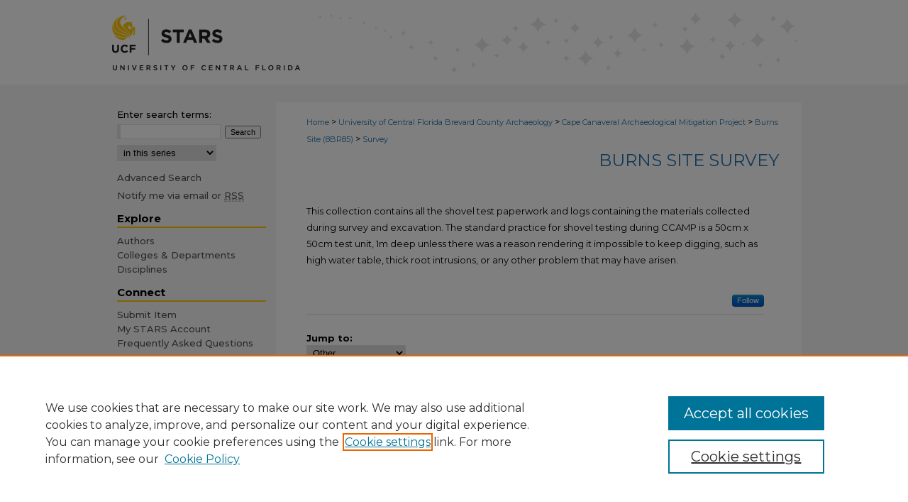

--- FILE ---
content_type: text/html; charset=UTF-8
request_url: https://stars.library.ucf.edu/burns-surveys/
body_size: 6323
content:

<!DOCTYPE html>
<html lang="en">
<head><!-- inj yui3-seed: --><script type='text/javascript' src='//cdnjs.cloudflare.com/ajax/libs/yui/3.6.0/yui/yui-min.js'></script><script type='text/javascript' src='//ajax.googleapis.com/ajax/libs/jquery/1.10.2/jquery.min.js'></script><!-- Adobe Analytics --><script type='text/javascript' src='https://assets.adobedtm.com/4a848ae9611a/d0e96722185b/launch-d525bb0064d8.min.js'></script><script type='text/javascript' src=/assets/nr_browser_production.js></script>

<!-- def.1 -->
<meta charset="utf-8">
<meta name="viewport" content="width=device-width">
<title>
Burns Site Survey | Burns Site (8BR85) | University of Central Florida
</title>


<!-- FILE meta-tags.inc --><!-- FILE: /srv/sequoia/main/data/stars.library.ucf.edu/assets/meta-tags.inc -->
<meta name="viewport" content="width=device-width, initial-scale=1">
<!-- FILE: meta-tags.inc (cont) -->

<!-- sh.1 -->
<link rel="stylesheet" href="/ir-style.css" type="text/css" media="screen">
<link rel="stylesheet" href="/ir-custom.css" type="text/css" media="screen">
<link rel="stylesheet" href="ir-custom.css" type="text/css" media="screen">
<link rel="stylesheet" href="/ir-local.css" type="text/css" media="screen">
<link rel="stylesheet" href="ir-local.css" type="text/css" media="screen">
<link rel="stylesheet" href="/ir-print.css" type="text/css" media="print">
<link type="text/css" rel="stylesheet" href="/assets/floatbox/floatbox.css">
<link rel="alternate" type="application/rss+xml" title="Site Feed" href="/recent.rss">
<link rel="shortcut icon" href="/favicon.ico" type="image/x-icon">
<!--[if IE]>
<link rel="stylesheet" href="/ir-ie.css" type="text/css" media="screen">
<![endif]-->

<!-- JS -->
<script type="text/javascript" src="/assets/jsUtilities.js"></script>
<script type="text/javascript" src="/assets/footnoteLinks.js"></script>
<script type="text/javascript" src="/assets/scripts/yui-init.pack.js"></script>
<script type="text/javascript" src="/assets/scripts/bepress-init.debug.js"></script>
<script type="text/javascript" src="/assets/scripts/JumpListYUI.pack.js"></script>

<!-- end sh.1 -->




<script type="text/javascript">var pageData = {"page":{"environment":"prod","productName":"bpdg","language":"en","name":"ir_series","businessUnit":"els:rp:st"},"visitor":{}};</script>

</head>
<body >
<!-- FILE /srv/sequoia/main/data/stars.library.ucf.edu/assets/header.pregen --><!-- FILE: /srv/sequoia/main/data/assets/site/mobile_nav.inc --><!--[if !IE]>-->
<script src="/assets/scripts/dc-mobile/dc-responsive-nav.js"></script>

<header id="mobile-nav" class="nav-down device-fixed-height" style="visibility: hidden;">
  
  
  <nav class="nav-collapse">
    <ul>
      <li class="menu-item active device-fixed-width"><a href="https://stars.library.ucf.edu" title="Home" data-scroll >Home</a></li>
      <li class="menu-item device-fixed-width"><a href="https://stars.library.ucf.edu/do/search/advanced/" title="Search" data-scroll ><i class="icon-search"></i> Search</a></li>
      <li class="menu-item device-fixed-width"><a href="https://stars.library.ucf.edu/communities.html" title="Browse" data-scroll >Browse Collections</a></li>
      <li class="menu-item device-fixed-width"><a href="/cgi/myaccount.cgi?context=burns-surveys" title="My Account" data-scroll >My Account</a></li>
      <li class="menu-item device-fixed-width"><a href="https://stars.library.ucf.edu/about.html" title="About" data-scroll >About</a></li>
      <li class="menu-item device-fixed-width"><a href="https://network.bepress.com" title="Digital Commons Network" data-scroll ><img width="16" height="16" alt="DC Network" style="vertical-align:top;" src="/assets/md5images/8e240588cf8cd3a028768d4294acd7d3.png"> Digital Commons Network™</a></li>
    </ul>
  </nav>
</header>

<script src="/assets/scripts/dc-mobile/dc-mobile-nav.js"></script>
<!--<![endif]-->
<!-- FILE: /srv/sequoia/main/data/stars.library.ucf.edu/assets/header.pregen (cont) -->



<div id="ucf">
	<div id="container">
		<a href="#main" class="skiplink" accesskey="2" >Skip to main content</a>

					
			<div id="header" role="banner">
				<a href="https://stars.library.ucf.edu" id="banner_link" title="STARS" >
					<img id="banner_image" alt="STARS" width='980' height='119' src="/assets/md5images/53beaa39309fb0c6d71975a8d2a28dea.png">
				</a>	
				
			</div>
		

		<div id="wrapper">
			<div id="content">
				<div id="main" class="text" role="main">

<script type="text/javascript" src="/assets/floatbox/floatbox.js"></script>
<div id="breadcrumb">
<!-- FILE: /srv/sequoia/main/data/assets/site/ir_breadcrumb.inc -->
<div class="crumbs" role="navigation" aria-label="Breadcrumb">
	<p>
			<a href="https://stars.library.ucf.edu" class="ignore" >Home</a>
	 <span aria-hidden="true">&gt;</span> 
		<a href="https://stars.library.ucf.edu/ucf-bca" class="ignore" >University of Central Florida Brevard County Archaeology</a>
	 <span aria-hidden="true">&gt;</span> 
		<a href="https://stars.library.ucf.edu/cape-canaveral-mitigation" class="ignore" >Cape Canaveral Archaeological Mitigation Project</a>
	 <span aria-hidden="true">&gt;</span> 
		<a href="https://stars.library.ucf.edu/8br85" class="ignore" >Burns Site (8BR85)</a>
	 <span aria-hidden="true">&gt;</span> 
		<a href="https://stars.library.ucf.edu/burns-surveys" class="ignore" aria-current="page" >Survey</a>
	</p>
</div>
<!-- FILE: /srv/sequoia/main/data/assets/site/ir_series/index.html (cont) --></div>
<!-- FILE: /srv/sequoia/main/data/assets/site/ir_series/ir_series_header.inc --><div id="series-header">
<!-- FILE: /srv/sequoia/main/data/assets/site/ir_series/ir_series_logo.inc -->
<!-- FILE: /srv/sequoia/main/data/assets/site/ir_series/ir_series_header.inc (cont) --><h1 id="series-title"><a href="https://stars.library.ucf.edu/burns-surveys" >Burns Site Survey</a></h1></div>
<div class="clear">&nbsp;</div>
<!-- FILE: /srv/sequoia/main/data/assets/site/ir_content_carousel.inc -->
<!-- FILE: /srv/sequoia/main/data/assets/site/ir_series/ir_series_header.inc (cont) -->
<div id="series-home">
<!-- FILE: /srv/sequoia/main/data/assets/site/ir_series/index.html (cont) -->
<div class="intro"><!-- FILE: /srv/sequoia/main/data/journals/stars.library.ucf.edu/burns-surveys/assets/ir_series_intro.inc --><p>This collection contains all the shovel test paperwork and logs containing the materials collected during survey and excavation. The standard practice for shovel testing during CCAMP is a 50cm x 50cm test unit, 1m deep unless there was a reason rendering it impossible to keep digging, such as high water table, thick root intrusions, or any other problem that may have arisen. </p><!-- FILE: /srv/sequoia/main/data/assets/site/ir_series/index.html (cont) --></div>
<!-- FILE: /srv/sequoia/main/data/assets/site/ir_pagination_doctype.inc -->
<p class="publication-follow"><span class="pull-right"><!-- FILE: /srv/sequoia/main/data/assets/site/nw_follow_ctx.inc -->
		<a rel="nofollow" href="https://network.bepress.com/api/follow/subscribe?publication=YWJhNTVjMTY0N2JlMmZlNDZlMzk1MzkwZDE1NjEzZDE%3D&amp;format=html" data-follow-set="publication:YWJhNTVjMTY0N2JlMmZlNDZlMzk1MzkwZDE1NjEzZDE=" title="Follow Burns Site Survey" class="btn followable" >Follow</a>
<!-- FILE: /srv/sequoia/main/data/assets/site/ir_pagination_doctype.inc (cont) --></span></p>
<span class="pagination_jumplist_filename_base" style="display:none">index</span>
  <div class="form-table">		
    <form name="jumplist_form" id="jumplist" action="">
      <div>
        <label for="doctype">Jump to:</label> <br>
        <select class="pagination_jumplist_picker" id="doctype">
        <option value="" disabled="disabled">-</option>
        </select>
      </div>	
    </form>
  </div>
	<h3 id="other">
		Other
		<span class="pagination_jumplist_label" style="display:none;">Other</span>
	</h3> 
<!-- FILE: /srv/sequoia/main/data/assets/site/ir_download_link.inc -->
<!-- FILE: /srv/sequoia/main/data/assets/site/ir_pagination_doctype.inc (cont) -->
	<p class="pdf"><a href="https://stars.library.ucf.edu/cgi/viewcontent.cgi?article=1030&amp;context=burns-surveys" target="_blank" title="Download PDF of Artifact Catalog of All Artifacts from Burns(8BR85) (690&nbsp;KB)" aria-label="Download PDF of Artifact Catalog of All Artifacts from Burns(8BR85) (690&nbsp;KB)" >PDF</a></p>
<!-- FILE: /srv/sequoia/main/data/assets/site/ir_pagination_item.inc --><p class="article-listing"><a href="https://stars.library.ucf.edu/burns-surveys/31" >Artifact Catalog of All Artifacts from Burns(8BR85)</a>, University of Central Florida Brevard County Archaeology</p>
<!-- FILE: /srv/sequoia/main/data/assets/site/ir_pagination_doctype.inc (cont) -->
<!-- FILE: /srv/sequoia/main/data/assets/site/ir_download_link.inc -->
<!-- FILE: /srv/sequoia/main/data/assets/site/ir_pagination_doctype.inc (cont) -->
	<p class="pdf"><a href="https://stars.library.ucf.edu/cgi/viewcontent.cgi?article=1024&amp;context=burns-surveys" target="_blank" title="Download PDF of Log of All Materials Recovered from Burns(8BR85) (1) (19.1&nbsp;MB)" aria-label="Download PDF of Log of All Materials Recovered from Burns(8BR85) (1) (19.1&nbsp;MB)" >PDF</a></p>
<!-- FILE: /srv/sequoia/main/data/assets/site/ir_pagination_item.inc --><p class="article-listing"><a href="https://stars.library.ucf.edu/burns-surveys/25" >Log of All Materials Recovered from Burns(8BR85) (1)</a>, University of Central Florida Brevard County Archaeology</p>
<!-- FILE: /srv/sequoia/main/data/assets/site/ir_pagination_doctype.inc (cont) -->
<!-- FILE: /srv/sequoia/main/data/assets/site/ir_download_link.inc -->
<!-- FILE: /srv/sequoia/main/data/assets/site/ir_pagination_doctype.inc (cont) -->
	<p class="native"><a href="https://stars.library.ucf.edu/context/burns-surveys/article/1028/type/native/viewcontent" target="_blank" title="Download File of Log of All Materials Recovered from Burns(8BR85) (2) (image/jpg, 660&nbsp;KB)" aria-label="Download File of Log of All Materials Recovered from Burns(8BR85) (2) (image/jpg, 660&nbsp;KB)" >File</a></p>
<!-- FILE: /srv/sequoia/main/data/assets/site/ir_pagination_item.inc --><p class="article-listing"><a href="https://stars.library.ucf.edu/burns-surveys/29" >Log of All Materials Recovered from Burns(8BR85) (2)</a>, University of Central Florida Brevard County Archaeology</p>
<!-- FILE: /srv/sequoia/main/data/assets/site/ir_pagination_doctype.inc (cont) -->
<!-- FILE: /srv/sequoia/main/data/assets/site/ir_download_link.inc -->
<!-- FILE: /srv/sequoia/main/data/assets/site/ir_pagination_doctype.inc (cont) -->
	<p class="native"><a href="https://stars.library.ucf.edu/context/burns-surveys/article/1025/type/native/viewcontent" target="_blank" title="Download File of Log of Materials Recovered During CCAMP 1 from Burns(8BR85) (MS Excel 2007, 14&nbsp;KB)" aria-label="Download File of Log of Materials Recovered During CCAMP 1 from Burns(8BR85) (MS Excel 2007, 14&nbsp;KB)" >File</a></p>
<!-- FILE: /srv/sequoia/main/data/assets/site/ir_pagination_item.inc --><p class="article-listing"><a href="https://stars.library.ucf.edu/burns-surveys/26" >Log of Materials Recovered During CCAMP 1 from Burns(8BR85)</a>, University of Central Florida Brevard County Archaeology</p>
<!-- FILE: /srv/sequoia/main/data/assets/site/ir_pagination_doctype.inc (cont) -->
<!-- FILE: /srv/sequoia/main/data/assets/site/ir_download_link.inc -->
<!-- FILE: /srv/sequoia/main/data/assets/site/ir_pagination_doctype.inc (cont) -->
	<p class="native"><a href="https://stars.library.ucf.edu/context/burns-surveys/article/1026/type/native/viewcontent" target="_blank" title="Download File of Log of Materials Recovered During CCAMP 2 from Burns(8BR85) (MS Excel 2007, 19&nbsp;KB)" aria-label="Download File of Log of Materials Recovered During CCAMP 2 from Burns(8BR85) (MS Excel 2007, 19&nbsp;KB)" >File</a></p>
<!-- FILE: /srv/sequoia/main/data/assets/site/ir_pagination_item.inc --><p class="article-listing"><a href="https://stars.library.ucf.edu/burns-surveys/27" >Log of Materials Recovered During CCAMP 2 from Burns(8BR85)</a>, University of Central Florida Brevard County Archaeology</p>
<!-- FILE: /srv/sequoia/main/data/assets/site/ir_pagination_doctype.inc (cont) -->
<!-- FILE: /srv/sequoia/main/data/assets/site/ir_download_link.inc -->
<!-- FILE: /srv/sequoia/main/data/assets/site/ir_pagination_doctype.inc (cont) -->
	<p class="native"><a href="https://stars.library.ucf.edu/context/burns-surveys/article/1027/type/native/viewcontent" target="_blank" title="Download File of Log of Materials Recovered During CCAMP 3 from Burns(8BR85) (MS Excel 2007, 14&nbsp;KB)" aria-label="Download File of Log of Materials Recovered During CCAMP 3 from Burns(8BR85) (MS Excel 2007, 14&nbsp;KB)" >File</a></p>
<!-- FILE: /srv/sequoia/main/data/assets/site/ir_pagination_item.inc --><p class="article-listing"><a href="https://stars.library.ucf.edu/burns-surveys/28" >Log of Materials Recovered During CCAMP 3 from Burns(8BR85)</a>, University of Central Florida Brevard County Archaeology</p>
<!-- FILE: /srv/sequoia/main/data/assets/site/ir_pagination_doctype.inc (cont) -->
<!-- FILE: /srv/sequoia/main/data/assets/site/ir_download_link.inc -->
<!-- FILE: /srv/sequoia/main/data/assets/site/ir_pagination_doctype.inc (cont) -->
	<p class="pdf"><a href="https://stars.library.ucf.edu/cgi/viewcontent.cgi?article=1029&amp;context=burns-surveys" target="_blank" title="Download PDF of Log of Materials Taken for Special Sample from Burns(8BR85) (11.8&nbsp;MB)" aria-label="Download PDF of Log of Materials Taken for Special Sample from Burns(8BR85) (11.8&nbsp;MB)" >PDF</a></p>
<!-- FILE: /srv/sequoia/main/data/assets/site/ir_pagination_item.inc --><p class="article-listing"><a href="https://stars.library.ucf.edu/burns-surveys/30" >Log of Materials Taken for Special Sample from Burns(8BR85)</a>, University of Central Florida Brevard County Archaeology</p>
<!-- FILE: /srv/sequoia/main/data/assets/site/ir_pagination_doctype.inc (cont) -->
	<h3 id="stp_paperwork">
		STP Paperwork
		<span class="pagination_jumplist_label" style="display:none;">STP Paperwork</span>
	</h3> 
<!-- FILE: /srv/sequoia/main/data/assets/site/ir_download_link.inc -->
<!-- FILE: /srv/sequoia/main/data/assets/site/ir_pagination_doctype.inc (cont) -->
	<p class="pdf"><a href="https://stars.library.ucf.edu/cgi/viewcontent.cgi?article=1000&amp;context=burns-surveys" target="_blank" title="Download PDF of Shovel Test Pit Paperwork of Judgemental Pits from Burns(8BR85) (10.5&nbsp;MB)" aria-label="Download PDF of Shovel Test Pit Paperwork of Judgemental Pits from Burns(8BR85) (10.5&nbsp;MB)" >PDF</a></p>
<!-- FILE: /srv/sequoia/main/data/assets/site/ir_pagination_item.inc --><p class="article-listing"><a href="https://stars.library.ucf.edu/burns-surveys/1" >Shovel Test Pit Paperwork of Judgemental Pits from Burns(8BR85)</a>, Jesann Gonzalez, Victoria Priola, and Maria Meza</p>
<!-- FILE: /srv/sequoia/main/data/assets/site/ir_pagination_doctype.inc (cont) -->
<!-- FILE: /srv/sequoia/main/data/assets/site/ir_download_link.inc -->
<!-- FILE: /srv/sequoia/main/data/assets/site/ir_pagination_doctype.inc (cont) -->
	<p class="pdf"><a href="https://stars.library.ucf.edu/cgi/viewcontent.cgi?article=1016&amp;context=burns-surveys" target="_blank" title="Download PDF of Shovel Test Pit Paperwork of Judgmental Pits from Burns(8BR85) (584&nbsp;KB)" aria-label="Download PDF of Shovel Test Pit Paperwork of Judgmental Pits from Burns(8BR85) (584&nbsp;KB)" >PDF</a></p>
<!-- FILE: /srv/sequoia/main/data/assets/site/ir_pagination_item.inc --><p class="article-listing"><a href="https://stars.library.ucf.edu/burns-surveys/17" >Shovel Test Pit Paperwork of Judgmental Pits from Burns(8BR85)</a>, J. R., Brett Parbus, and Alexandra Kulenguski</p>
<!-- FILE: /srv/sequoia/main/data/assets/site/ir_pagination_doctype.inc (cont) -->
<!-- FILE: /srv/sequoia/main/data/assets/site/ir_download_link.inc -->
<!-- FILE: /srv/sequoia/main/data/assets/site/ir_pagination_doctype.inc (cont) -->
	<p class="pdf"><a href="https://stars.library.ucf.edu/cgi/viewcontent.cgi?article=1033&amp;context=burns-surveys" target="_blank" title="Download PDF of Shovel Test Pit Paperwork of Piney Knoll at Burns (8BR85) (1.1&nbsp;MB)" aria-label="Download PDF of Shovel Test Pit Paperwork of Piney Knoll at Burns (8BR85) (1.1&nbsp;MB)" >PDF</a></p>
<!-- FILE: /srv/sequoia/main/data/assets/site/ir_pagination_item.inc --><p class="article-listing"><a href="https://stars.library.ucf.edu/burns-surveys/34" >Shovel Test Pit Paperwork of Piney Knoll at Burns (8BR85)</a>, Lauren Sweatt, Lauren Lehman, and Sami Savateri</p>
<!-- FILE: /srv/sequoia/main/data/assets/site/ir_pagination_doctype.inc (cont) -->
<!-- FILE: /srv/sequoia/main/data/assets/site/ir_download_link.inc -->
<!-- FILE: /srv/sequoia/main/data/assets/site/ir_pagination_doctype.inc (cont) -->
	<p class="pdf"><a href="https://stars.library.ucf.edu/cgi/viewcontent.cgi?article=1010&amp;context=burns-surveys" target="_blank" title="Download PDF of Shovel Test Pit Paperwork of Transect 11 from Burns(8BR85) (17.4&nbsp;MB)" aria-label="Download PDF of Shovel Test Pit Paperwork of Transect 11 from Burns(8BR85) (17.4&nbsp;MB)" >PDF</a></p>
<!-- FILE: /srv/sequoia/main/data/assets/site/ir_pagination_item.inc --><p class="article-listing"><a href="https://stars.library.ucf.edu/burns-surveys/11" >Shovel Test Pit Paperwork of Transect 11 from Burns(8BR85)</a>, Amanda Lima, Victoria Alexios, and Emily Slifkin</p>
<!-- FILE: /srv/sequoia/main/data/assets/site/ir_pagination_doctype.inc (cont) -->
<!-- FILE: /srv/sequoia/main/data/assets/site/ir_download_link.inc -->
<!-- FILE: /srv/sequoia/main/data/assets/site/ir_pagination_doctype.inc (cont) -->
	<p class="pdf"><a href="https://stars.library.ucf.edu/cgi/viewcontent.cgi?article=1011&amp;context=burns-surveys" target="_blank" title="Download PDF of Shovel Test Pit Paperwork of Transect 12 from Burns(8BR85) (20.6&nbsp;MB)" aria-label="Download PDF of Shovel Test Pit Paperwork of Transect 12 from Burns(8BR85) (20.6&nbsp;MB)" >PDF</a></p>
<!-- FILE: /srv/sequoia/main/data/assets/site/ir_pagination_item.inc --><p class="article-listing"><a href="https://stars.library.ucf.edu/burns-surveys/12" >Shovel Test Pit Paperwork of Transect 12 from Burns(8BR85)</a>, Amanda Lima, Victoria Alexios, and Emily Slifkin</p>
<!-- FILE: /srv/sequoia/main/data/assets/site/ir_pagination_doctype.inc (cont) -->
<!-- FILE: /srv/sequoia/main/data/assets/site/ir_download_link.inc -->
<!-- FILE: /srv/sequoia/main/data/assets/site/ir_pagination_doctype.inc (cont) -->
	<p class="pdf"><a href="https://stars.library.ucf.edu/cgi/viewcontent.cgi?article=1012&amp;context=burns-surveys" target="_blank" title="Download PDF of Shovel Test Pit Paperwork of Transect 13 from Burns(8BR85) (14.0&nbsp;MB)" aria-label="Download PDF of Shovel Test Pit Paperwork of Transect 13 from Burns(8BR85) (14.0&nbsp;MB)" >PDF</a></p>
<!-- FILE: /srv/sequoia/main/data/assets/site/ir_pagination_item.inc --><p class="article-listing"><a href="https://stars.library.ucf.edu/burns-surveys/13" >Shovel Test Pit Paperwork of Transect 13 from Burns(8BR85)</a>, Devlyn Isbner, Jordan Falchook, and Rebecca Gibbons</p>
<!-- FILE: /srv/sequoia/main/data/assets/site/ir_pagination_doctype.inc (cont) -->
<!-- FILE: /srv/sequoia/main/data/assets/site/ir_download_link.inc -->
<!-- FILE: /srv/sequoia/main/data/assets/site/ir_pagination_doctype.inc (cont) -->
	<p class="pdf"><a href="https://stars.library.ucf.edu/cgi/viewcontent.cgi?article=1013&amp;context=burns-surveys" target="_blank" title="Download PDF of Shovel Test Pit Paperwork of Transect 14 from Burns(8BR85) (8.4&nbsp;MB)" aria-label="Download PDF of Shovel Test Pit Paperwork of Transect 14 from Burns(8BR85) (8.4&nbsp;MB)" >PDF</a></p>
<!-- FILE: /srv/sequoia/main/data/assets/site/ir_pagination_item.inc --><p class="article-listing"><a href="https://stars.library.ucf.edu/burns-surveys/14" >Shovel Test Pit Paperwork of Transect 14 from Burns(8BR85)</a>, J. R., Brett Parbus, and Alexandra Kulenguski</p>
<!-- FILE: /srv/sequoia/main/data/assets/site/ir_pagination_doctype.inc (cont) -->
<!-- FILE: /srv/sequoia/main/data/assets/site/ir_download_link.inc -->
<!-- FILE: /srv/sequoia/main/data/assets/site/ir_pagination_doctype.inc (cont) -->
	<p class="pdf"><a href="https://stars.library.ucf.edu/cgi/viewcontent.cgi?article=1014&amp;context=burns-surveys" target="_blank" title="Download PDF of Shovel Test Pit Paperwork of Transect 15 from Burns(8BR85) (5.8&nbsp;MB)" aria-label="Download PDF of Shovel Test Pit Paperwork of Transect 15 from Burns(8BR85) (5.8&nbsp;MB)" >PDF</a></p>
<!-- FILE: /srv/sequoia/main/data/assets/site/ir_pagination_item.inc --><p class="article-listing"><a href="https://stars.library.ucf.edu/burns-surveys/15" >Shovel Test Pit Paperwork of Transect 15 from Burns(8BR85)</a>, Jaime Rogers, Brett Parbus, and Alexandra Kulenguski</p>
<!-- FILE: /srv/sequoia/main/data/assets/site/ir_pagination_doctype.inc (cont) -->
<!-- FILE: /srv/sequoia/main/data/assets/site/ir_download_link.inc -->
<!-- FILE: /srv/sequoia/main/data/assets/site/ir_pagination_doctype.inc (cont) -->
	<p class="pdf"><a href="https://stars.library.ucf.edu/cgi/viewcontent.cgi?article=1015&amp;context=burns-surveys" target="_blank" title="Download PDF of Shovel Test Pit Paperwork of Transect 16 from Burns(8BR85) (15.9&nbsp;MB)" aria-label="Download PDF of Shovel Test Pit Paperwork of Transect 16 from Burns(8BR85) (15.9&nbsp;MB)" >PDF</a></p>
<!-- FILE: /srv/sequoia/main/data/assets/site/ir_pagination_item.inc --><p class="article-listing"><a href="https://stars.library.ucf.edu/burns-surveys/16" >Shovel Test Pit Paperwork of Transect 16 from Burns(8BR85)</a>, Jaime Rogers, Brett Parbus, and Alexandra Kulenguski</p>
<!-- FILE: /srv/sequoia/main/data/assets/site/ir_pagination_doctype.inc (cont) -->
<!-- FILE: /srv/sequoia/main/data/assets/site/ir_download_link.inc -->
<!-- FILE: /srv/sequoia/main/data/assets/site/ir_pagination_doctype.inc (cont) -->
	<p class="pdf"><a href="https://stars.library.ucf.edu/cgi/viewcontent.cgi?article=1031&amp;context=burns-surveys" target="_blank" title="Download PDF of Shovel Test Pit Paperwork of Transect 17 from Burns (8BR85) (4.3&nbsp;MB)" aria-label="Download PDF of Shovel Test Pit Paperwork of Transect 17 from Burns (8BR85) (4.3&nbsp;MB)" >PDF</a></p>
<!-- FILE: /srv/sequoia/main/data/assets/site/ir_pagination_item.inc --><p class="article-listing"><a href="https://stars.library.ucf.edu/burns-surveys/32" >Shovel Test Pit Paperwork of Transect 17 from Burns (8BR85)</a>, Andrea Perry, Jessica Robkin, Megan McCauley, and Ashley Comstock</p>
<!-- FILE: /srv/sequoia/main/data/assets/site/ir_pagination_doctype.inc (cont) -->
<!-- FILE: /srv/sequoia/main/data/assets/site/ir_download_link.inc -->
<!-- FILE: /srv/sequoia/main/data/assets/site/ir_pagination_doctype.inc (cont) -->
	<p class="pdf"><a href="https://stars.library.ucf.edu/cgi/viewcontent.cgi?article=1032&amp;context=burns-surveys" target="_blank" title="Download PDF of Shovel Test Pit Paperwork of Transect 18 from Burns (8BR85) (3.1&nbsp;MB)" aria-label="Download PDF of Shovel Test Pit Paperwork of Transect 18 from Burns (8BR85) (3.1&nbsp;MB)" >PDF</a></p>
<!-- FILE: /srv/sequoia/main/data/assets/site/ir_pagination_item.inc --><p class="article-listing"><a href="https://stars.library.ucf.edu/burns-surveys/33" >Shovel Test Pit Paperwork of Transect 18 from Burns (8BR85)</a>, Lauren Sweatt, Lauren Lehman, Sami Savateri, and Aaron Ott</p>
<!-- FILE: /srv/sequoia/main/data/assets/site/ir_pagination_doctype.inc (cont) -->
<!-- FILE: /srv/sequoia/main/data/assets/site/ir_download_link.inc -->
<!-- FILE: /srv/sequoia/main/data/assets/site/ir_pagination_doctype.inc (cont) -->
	<p class="pdf"><a href="https://stars.library.ucf.edu/cgi/viewcontent.cgi?article=1001&amp;context=burns-surveys" target="_blank" title="Download PDF of Shovel Test Pit Paperwork of Transect 1 from Burns(8BR85) (30.7&nbsp;MB)" aria-label="Download PDF of Shovel Test Pit Paperwork of Transect 1 from Burns(8BR85) (30.7&nbsp;MB)" >PDF</a></p>
<!-- FILE: /srv/sequoia/main/data/assets/site/ir_pagination_item.inc --><p class="article-listing"><a href="https://stars.library.ucf.edu/burns-surveys/2" >Shovel Test Pit Paperwork of Transect 1 from Burns(8BR85)</a>, Victoria Priola, Jesann Gonzalez, and Alexis Russell</p>
<!-- FILE: /srv/sequoia/main/data/assets/site/ir_pagination_doctype.inc (cont) -->
<!-- FILE: /srv/sequoia/main/data/assets/site/ir_download_link.inc -->
<!-- FILE: /srv/sequoia/main/data/assets/site/ir_pagination_doctype.inc (cont) -->
	<p class="pdf"><a href="https://stars.library.ucf.edu/cgi/viewcontent.cgi?article=1002&amp;context=burns-surveys" target="_blank" title="Download PDF of Shovel Test Pit Paperwork of Transect 2 from Burns(8BR85) (43.9&nbsp;MB)" aria-label="Download PDF of Shovel Test Pit Paperwork of Transect 2 from Burns(8BR85) (43.9&nbsp;MB)" >PDF</a></p>
<!-- FILE: /srv/sequoia/main/data/assets/site/ir_pagination_item.inc --><p class="article-listing"><a href="https://stars.library.ucf.edu/burns-surveys/3" >Shovel Test Pit Paperwork of Transect 2 from Burns(8BR85)</a>, Yasmin Jobarah, Julianna Snowden, and Lucas Pettinati</p>
<!-- FILE: /srv/sequoia/main/data/assets/site/ir_pagination_doctype.inc (cont) -->
<!-- FILE: /srv/sequoia/main/data/assets/site/ir_download_link.inc -->
<!-- FILE: /srv/sequoia/main/data/assets/site/ir_pagination_doctype.inc (cont) -->
	<p class="pdf"><a href="https://stars.library.ucf.edu/cgi/viewcontent.cgi?article=1003&amp;context=burns-surveys" target="_blank" title="Download PDF of Shovel Test Pit Paperwork of Transect 3 from Burns(8BR85) (6.7&nbsp;MB)" aria-label="Download PDF of Shovel Test Pit Paperwork of Transect 3 from Burns(8BR85) (6.7&nbsp;MB)" >PDF</a></p>
<!-- FILE: /srv/sequoia/main/data/assets/site/ir_pagination_item.inc --><p class="article-listing"><a href="https://stars.library.ucf.edu/burns-surveys/4" >Shovel Test Pit Paperwork of Transect 3 from Burns(8BR85)</a>, Victoria Priola, Julianna Snowden, and Lucas Pettinati</p>
<!-- FILE: /srv/sequoia/main/data/assets/site/ir_pagination_doctype.inc (cont) -->
<!-- FILE: /srv/sequoia/main/data/assets/site/ir_download_link.inc -->
<!-- FILE: /srv/sequoia/main/data/assets/site/ir_pagination_doctype.inc (cont) -->
	<p class="pdf"><a href="https://stars.library.ucf.edu/cgi/viewcontent.cgi?article=1004&amp;context=burns-surveys" target="_blank" title="Download PDF of Shovel Test Pit Paperwork of Transect 4 from Burns(8BR85) (5.9&nbsp;MB)" aria-label="Download PDF of Shovel Test Pit Paperwork of Transect 4 from Burns(8BR85) (5.9&nbsp;MB)" >PDF</a></p>
<!-- FILE: /srv/sequoia/main/data/assets/site/ir_pagination_item.inc --><p class="article-listing"><a href="https://stars.library.ucf.edu/burns-surveys/5" >Shovel Test Pit Paperwork of Transect 4 from Burns(8BR85)</a>, Alexis Russell, Maria Meza, and Jesann Gonzalez</p>
<!-- FILE: /srv/sequoia/main/data/assets/site/ir_pagination_doctype.inc (cont) -->
<!-- FILE: /srv/sequoia/main/data/assets/site/ir_download_link.inc -->
<!-- FILE: /srv/sequoia/main/data/assets/site/ir_pagination_doctype.inc (cont) -->
	<p class="pdf"><a href="https://stars.library.ucf.edu/cgi/viewcontent.cgi?article=1005&amp;context=burns-surveys" target="_blank" title="Download PDF of Shovel Test Pit Paperwork of Transect 5 from Burns(8BR85) (2.6&nbsp;MB)" aria-label="Download PDF of Shovel Test Pit Paperwork of Transect 5 from Burns(8BR85) (2.6&nbsp;MB)" >PDF</a></p>
<!-- FILE: /srv/sequoia/main/data/assets/site/ir_pagination_item.inc --><p class="article-listing"><a href="https://stars.library.ucf.edu/burns-surveys/6" >Shovel Test Pit Paperwork of Transect 5 from Burns(8BR85)</a>, Yasmin Jobarah, Julianna Snowden, and Lucas Pettinati</p>
<!-- FILE: /srv/sequoia/main/data/assets/site/ir_pagination_doctype.inc (cont) -->
<!-- FILE: /srv/sequoia/main/data/assets/site/ir_download_link.inc -->
<!-- FILE: /srv/sequoia/main/data/assets/site/ir_pagination_doctype.inc (cont) -->
	<p class="pdf"><a href="https://stars.library.ucf.edu/cgi/viewcontent.cgi?article=1006&amp;context=burns-surveys" target="_blank" title="Download PDF of Shovel Test Pit Paperwork of Transect 6 from Burns(8BR85) (4.6&nbsp;MB)" aria-label="Download PDF of Shovel Test Pit Paperwork of Transect 6 from Burns(8BR85) (4.6&nbsp;MB)" >PDF</a></p>
<!-- FILE: /srv/sequoia/main/data/assets/site/ir_pagination_item.inc --><p class="article-listing"><a href="https://stars.library.ucf.edu/burns-surveys/7" >Shovel Test Pit Paperwork of Transect 6 from Burns(8BR85)</a>, Samantha Mitchell, Misty Davis, and Amanda Lima</p>
<!-- FILE: /srv/sequoia/main/data/assets/site/ir_pagination_doctype.inc (cont) -->
<!-- FILE: /srv/sequoia/main/data/assets/site/ir_download_link.inc -->
<!-- FILE: /srv/sequoia/main/data/assets/site/ir_pagination_doctype.inc (cont) -->
	<p class="pdf"><a href="https://stars.library.ucf.edu/cgi/viewcontent.cgi?article=1007&amp;context=burns-surveys" target="_blank" title="Download PDF of Shovel Test Pit Paperwork of Transect 7 from Burns(8BR85) (15.1&nbsp;MB)" aria-label="Download PDF of Shovel Test Pit Paperwork of Transect 7 from Burns(8BR85) (15.1&nbsp;MB)" >PDF</a></p>
<!-- FILE: /srv/sequoia/main/data/assets/site/ir_pagination_item.inc --><p class="article-listing"><a href="https://stars.library.ucf.edu/burns-surveys/8" >Shovel Test Pit Paperwork of Transect 7 from Burns(8BR85)</a>, Kylie Encarnacion, Gabriela Baez, and Victoria Alexios</p>
<!-- FILE: /srv/sequoia/main/data/assets/site/ir_pagination_doctype.inc (cont) -->
<!-- FILE: /srv/sequoia/main/data/assets/site/ir_download_link.inc -->
<!-- FILE: /srv/sequoia/main/data/assets/site/ir_pagination_doctype.inc (cont) -->
	<p class="pdf"><a href="https://stars.library.ucf.edu/cgi/viewcontent.cgi?article=1008&amp;context=burns-surveys" target="_blank" title="Download PDF of Shovel Test Pit Paperwork of Transect 8 from Burns(8BR85) (3.2&nbsp;MB)" aria-label="Download PDF of Shovel Test Pit Paperwork of Transect 8 from Burns(8BR85) (3.2&nbsp;MB)" >PDF</a></p>
<!-- FILE: /srv/sequoia/main/data/assets/site/ir_pagination_item.inc --><p class="article-listing"><a href="https://stars.library.ucf.edu/burns-surveys/9" >Shovel Test Pit Paperwork of Transect 8 from Burns(8BR85)</a>, Kylie Encarnacion, Gabriela Baez, and Victoria Alexios</p>
<!-- FILE: /srv/sequoia/main/data/assets/site/ir_pagination_doctype.inc (cont) -->
<!-- FILE: /srv/sequoia/main/data/assets/site/ir_download_link.inc -->
<!-- FILE: /srv/sequoia/main/data/assets/site/ir_pagination_doctype.inc (cont) -->
	<p class="pdf"><a href="https://stars.library.ucf.edu/cgi/viewcontent.cgi?article=1009&amp;context=burns-surveys" target="_blank" title="Download PDF of Shovel Test Pit Paperwork of Transect 9 from Burns(8BR85) (12.8&nbsp;MB)" aria-label="Download PDF of Shovel Test Pit Paperwork of Transect 9 from Burns(8BR85) (12.8&nbsp;MB)" >PDF</a></p>
<!-- FILE: /srv/sequoia/main/data/assets/site/ir_pagination_item.inc --><p class="article-listing"><a href="https://stars.library.ucf.edu/burns-surveys/10" >Shovel Test Pit Paperwork of Transect 9 from Burns(8BR85)</a>, Jordan Falchook, Rebecca Gibbons, and Gabriella Siberski-Valentín</p>
<!-- FILE: /srv/sequoia/main/data/assets/site/ir_pagination_doctype.inc (cont) -->
<!-- FILE: /srv/sequoia/main/data/assets/site/ir_series/index.html (cont) -->
<div class="clearboth">&nbsp;</div>
<!-- FILE: /srv/sequoia/main/data/assets/site/adjacent_pagination.inc -->
<!-- FILE: /srv/sequoia/main/data/assets/site/ir_series/index.html (cont) -->
</div>
<!-- FILE /srv/sequoia/main/data/assets/site/footer.pregen --></div>
	<div class="verticalalign">&nbsp;</div>
	<div class="clear">&nbsp;</div>

</div>

	<div id="sidebar" role="complementary">
	<!-- FILE: /srv/sequoia/main/data/assets/site/ir_sidebar_7_8.inc -->

	<!-- FILE: /srv/sequoia/main/data/assets/site/ir_sidebar_sort_sba.inc --><!-- FILE: /srv/sequoia/main/data/stars.library.ucf.edu/assets/ir_sidebar_custom_upper_7_8.inc -->






	


<!-- FILE: /srv/sequoia/main/data/assets/site/ir_sidebar_sort_sba.inc (cont) -->
<!-- FILE: /srv/sequoia/main/data/assets/site/ir_sidebar_search_7_8.inc -->


	
<form method='get' action='https://stars.library.ucf.edu/do/search/' id="sidebar-search">
	<label for="search" accesskey="4">
		Enter search terms:
	</label>
		<div>
			<span class="border">
				<input type="text" name='q' class="search" id="search">
			</span> 
			<input type="submit" value="Search" class="searchbutton" style="font-size:11px;">
		</div>
	<label for="context" class="visually-hidden">
		Select context to search:
	</label> 
		<div>
			<span class="border">
				<select name="fq" id="context">
					
					
						<option value='virtual_ancestor_link:"https://stars.library.ucf.edu/burns-surveys"'>in this series</option>
					
					
					
					<option value='virtual_ancestor_link:"https://stars.library.ucf.edu"'>in this repository</option>
					<option value='virtual_ancestor_link:"http:/"'>across all repositories</option>
				</select>
			</span>
		</div>
</form>

<p class="advanced">
	
	
		<a href="https://stars.library.ucf.edu/do/search/advanced/?fq=virtual_ancestor_link:%22https://stars.library.ucf.edu/burns-surveys%22" >
			Advanced Search
		</a>
	
</p>
<!-- FILE: /srv/sequoia/main/data/assets/site/ir_sidebar_sort_sba.inc (cont) -->
<!-- FILE: /srv/sequoia/main/data/assets/site/ir_sidebar_notify_7_8.inc -->


	<ul id="side-notify">
		<li class="notify">
			<a href="https://stars.library.ucf.edu/burns-surveys/announcements.html" title="Email or RSS Notifications" >
				Notify me via email or <acronym title="Really Simple Syndication">RSS</acronym>
			</a>
		</li>
	</ul>



<!-- FILE: /srv/sequoia/main/data/assets/site/urc_badge.inc -->






<!-- FILE: /srv/sequoia/main/data/assets/site/ir_sidebar_notify_7_8.inc (cont) -->

<!-- FILE: /srv/sequoia/main/data/assets/site/ir_sidebar_sort_sba.inc (cont) -->
<!-- FILE: /srv/sequoia/main/data/stars.library.ucf.edu/assets/ir_sidebar_custom_middle_7_8.inc -->






	







	







	







	







	





<!-- FILE: /srv/sequoia/main/data/assets/site/ir_sidebar_sort_sba.inc (cont) -->
<!-- FILE: /srv/sequoia/main/data/stars.library.ucf.edu/assets/ir_sidebar_browse.inc --><h2>Explore</h2>
<ul id="side-browse">


<li class="author"><a href="https://stars.library.ucf.edu/authors.html" title="Browse by Author" >Authors</a></li>
<li class="collections"><a href="https://stars.library.ucf.edu/communities.html" title="Browse by Colleges & Departments" >Colleges & Departments</a></li>
<li class="discipline-browser"><a href="https://stars.library.ucf.edu/do/discipline_browser/disciplines" title="Browse by Disciplines" >Disciplines</a></li>



</ul>
<!-- FILE: /srv/sequoia/main/data/assets/site/ir_sidebar_sort_sba.inc (cont) -->
<!-- FILE: /srv/sequoia/main/data/stars.library.ucf.edu/assets/ir_sidebar_author_7_8.inc --><h2>Connect</h2>




	<ul id="side-author">

	
		
		
			<li class="submit">
				<a href="https://stars.library.ucf.edu/cgi/ir_submit.cgi?context=burns-surveys" >
					Submit Item
				</a>
			</li>
		
	
		
		<li class="sb-custom-li">
			<a href="https://stars.library.ucf.edu/cgi/myaccount.cgi?context=" title="My STARS Account" >
				My STARS Account
			</a>
		</li>
		<li class="faq">
			<a href="https://stars.library.ucf.edu/faq.html" title="Frequently Asked Questions" >
				Frequently Asked Questions
			</a>
		</li>
		
	</ul>
		
	<ul>
		<li class="sb-custom-li">
			<a href="https://stars.library.ucf.edu/announcements.html" title="Follow STARS" >Follow STARS</a>
		</li>
		<li class="sb-custom-li">
			<a href="https://stars.library.ucf.edu/about.html" title="About STARS" >About STARS</a></li>
		<li class="sb-custom-li">
			<script type="text/javascript">
    //<![CDATA[
        document.write("<a href='mailto:" + "stars" + "@" + "ucf.edu" + "'>" + "Contact Us" + "<\/a>")
    //]]>
</script>
		</li>
	</ul>
<!-- FILE: /srv/sequoia/main/data/assets/site/ir_sidebar_sort_sba.inc (cont) -->
<!-- FILE: /srv/sequoia/main/data/stars.library.ucf.edu/assets/ir_sidebar_custom_lower_7_8.inc --><!-- FILE: /srv/sequoia/main/data/assets/site/ir_sidebar_homepage_links_7_8.inc -->

<!-- FILE: /srv/sequoia/main/data/stars.library.ucf.edu/assets/ir_sidebar_custom_lower_7_8.inc (cont) -->

<!-- FILE: /srv/sequoia/main/data/assets/site/ir_sidebar_sort_sba.inc (cont) -->
<!-- FILE: /srv/sequoia/main/data/assets/site/ir_sidebar_sw_links_7_8.inc -->

	
		
	


	<!-- FILE: /srv/sequoia/main/data/assets/site/ir_sidebar_sort_sba.inc (cont) -->

<!-- FILE: /srv/sequoia/main/data/assets/site/ir_sidebar_geolocate.inc --><!-- FILE: /srv/sequoia/main/data/assets/site/ir_geolocate_enabled_and_displayed.inc -->

<!-- FILE: /srv/sequoia/main/data/assets/site/ir_sidebar_geolocate.inc (cont) -->

<!-- FILE: /srv/sequoia/main/data/assets/site/ir_sidebar_sort_sba.inc (cont) -->
<!-- FILE: /srv/sequoia/main/data/stars.library.ucf.edu/assets/ir_sidebar_custom_lowest_7_8.inc -->
<!-- FILE: /srv/sequoia/main/data/assets/site/ir_sidebar_sort_sba.inc (cont) -->
<!-- FILE: /srv/sequoia/main/data/assets/site/ir_sidebar_7_8.inc (cont) -->

		



<!-- FILE: /srv/sequoia/main/data/assets/site/footer.pregen (cont) -->
	<div class="verticalalign">&nbsp;</div>
	</div>

</div>

<!-- FILE: /srv/sequoia/main/data/assets/site/ir_footer_content.inc --><div id="footer" role="contentinfo">
	
	
	<!-- FILE: /srv/sequoia/main/data/assets/site/ir_bepress_logo.inc --><div id="bepress">

<a href="https://www.elsevier.com/solutions/digital-commons" title="Elsevier - Digital Commons" >
	<em>Elsevier - Digital Commons</em>
</a>

</div>
<!-- FILE: /srv/sequoia/main/data/assets/site/ir_footer_content.inc (cont) -->
	<p>
		<a href="https://stars.library.ucf.edu" title="Home page" accesskey="1" >Home</a> | 
		<a href="https://stars.library.ucf.edu/about.html" title="About" >About</a> | 
		<a href="https://stars.library.ucf.edu/faq.html" title="FAQ" >FAQ</a> | 
		<a href="/cgi/myaccount.cgi?context=burns-surveys" title="My Account Page" accesskey="3" >My Account</a> | 
		<a href="https://stars.library.ucf.edu/accessibility.html" title="Accessibility Statement" accesskey="0" >Accessibility Statement</a>
	</p>
	<p>
	
	
		<a class="secondary-link" href="https://www.elsevier.com/legal/privacy-policy" title="Privacy Policy" >Privacy</a>
	
		<a class="secondary-link" href="https://www.elsevier.com/legal/elsevier-website-terms-and-conditions" title="Copyright Policy" >Copyright</a>	
	</p> 
	
</div>

<!-- FILE: /srv/sequoia/main/data/assets/site/footer.pregen (cont) -->

</div>
</div>

<!-- FILE: /srv/sequoia/main/data/stars.library.ucf.edu/assets/ir_analytics.inc --><!-- Google tag (gtag.js) -->
<script async src="https://www.googletagmanager.com/gtag/js?id=G-WRZWSP5831"></script>
<script>
  window.dataLayer = window.dataLayer || [];
  function gtag(){dataLayer.push(arguments);}
  gtag('js', new Date());

  gtag('config', 'G-WRZWSP5831');
</script><!-- FILE: /srv/sequoia/main/data/assets/site/footer.pregen (cont) -->

<script type='text/javascript' src='/assets/scripts/bpbootstrap-20160726.pack.js'></script><script type='text/javascript'>BPBootstrap.init({appendCookie:''})</script></body></html>
